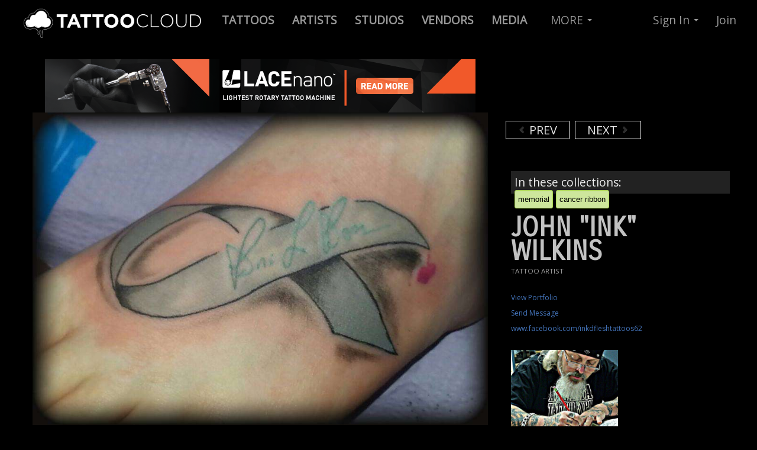

--- FILE ---
content_type: text/html; charset=utf-8
request_url: https://www.google.com/recaptcha/api2/anchor?ar=1&k=6LfJ4JgUAAAAAGPvY5JAMW2eyI3x8ihNG-caA2fk&co=aHR0cHM6Ly90YXR0b29jbG91ZC5jb206NDQz&hl=en&v=N67nZn4AqZkNcbeMu4prBgzg&size=normal&anchor-ms=20000&execute-ms=30000&cb=z3gh249wj5b6
body_size: 49580
content:
<!DOCTYPE HTML><html dir="ltr" lang="en"><head><meta http-equiv="Content-Type" content="text/html; charset=UTF-8">
<meta http-equiv="X-UA-Compatible" content="IE=edge">
<title>reCAPTCHA</title>
<style type="text/css">
/* cyrillic-ext */
@font-face {
  font-family: 'Roboto';
  font-style: normal;
  font-weight: 400;
  font-stretch: 100%;
  src: url(//fonts.gstatic.com/s/roboto/v48/KFO7CnqEu92Fr1ME7kSn66aGLdTylUAMa3GUBHMdazTgWw.woff2) format('woff2');
  unicode-range: U+0460-052F, U+1C80-1C8A, U+20B4, U+2DE0-2DFF, U+A640-A69F, U+FE2E-FE2F;
}
/* cyrillic */
@font-face {
  font-family: 'Roboto';
  font-style: normal;
  font-weight: 400;
  font-stretch: 100%;
  src: url(//fonts.gstatic.com/s/roboto/v48/KFO7CnqEu92Fr1ME7kSn66aGLdTylUAMa3iUBHMdazTgWw.woff2) format('woff2');
  unicode-range: U+0301, U+0400-045F, U+0490-0491, U+04B0-04B1, U+2116;
}
/* greek-ext */
@font-face {
  font-family: 'Roboto';
  font-style: normal;
  font-weight: 400;
  font-stretch: 100%;
  src: url(//fonts.gstatic.com/s/roboto/v48/KFO7CnqEu92Fr1ME7kSn66aGLdTylUAMa3CUBHMdazTgWw.woff2) format('woff2');
  unicode-range: U+1F00-1FFF;
}
/* greek */
@font-face {
  font-family: 'Roboto';
  font-style: normal;
  font-weight: 400;
  font-stretch: 100%;
  src: url(//fonts.gstatic.com/s/roboto/v48/KFO7CnqEu92Fr1ME7kSn66aGLdTylUAMa3-UBHMdazTgWw.woff2) format('woff2');
  unicode-range: U+0370-0377, U+037A-037F, U+0384-038A, U+038C, U+038E-03A1, U+03A3-03FF;
}
/* math */
@font-face {
  font-family: 'Roboto';
  font-style: normal;
  font-weight: 400;
  font-stretch: 100%;
  src: url(//fonts.gstatic.com/s/roboto/v48/KFO7CnqEu92Fr1ME7kSn66aGLdTylUAMawCUBHMdazTgWw.woff2) format('woff2');
  unicode-range: U+0302-0303, U+0305, U+0307-0308, U+0310, U+0312, U+0315, U+031A, U+0326-0327, U+032C, U+032F-0330, U+0332-0333, U+0338, U+033A, U+0346, U+034D, U+0391-03A1, U+03A3-03A9, U+03B1-03C9, U+03D1, U+03D5-03D6, U+03F0-03F1, U+03F4-03F5, U+2016-2017, U+2034-2038, U+203C, U+2040, U+2043, U+2047, U+2050, U+2057, U+205F, U+2070-2071, U+2074-208E, U+2090-209C, U+20D0-20DC, U+20E1, U+20E5-20EF, U+2100-2112, U+2114-2115, U+2117-2121, U+2123-214F, U+2190, U+2192, U+2194-21AE, U+21B0-21E5, U+21F1-21F2, U+21F4-2211, U+2213-2214, U+2216-22FF, U+2308-230B, U+2310, U+2319, U+231C-2321, U+2336-237A, U+237C, U+2395, U+239B-23B7, U+23D0, U+23DC-23E1, U+2474-2475, U+25AF, U+25B3, U+25B7, U+25BD, U+25C1, U+25CA, U+25CC, U+25FB, U+266D-266F, U+27C0-27FF, U+2900-2AFF, U+2B0E-2B11, U+2B30-2B4C, U+2BFE, U+3030, U+FF5B, U+FF5D, U+1D400-1D7FF, U+1EE00-1EEFF;
}
/* symbols */
@font-face {
  font-family: 'Roboto';
  font-style: normal;
  font-weight: 400;
  font-stretch: 100%;
  src: url(//fonts.gstatic.com/s/roboto/v48/KFO7CnqEu92Fr1ME7kSn66aGLdTylUAMaxKUBHMdazTgWw.woff2) format('woff2');
  unicode-range: U+0001-000C, U+000E-001F, U+007F-009F, U+20DD-20E0, U+20E2-20E4, U+2150-218F, U+2190, U+2192, U+2194-2199, U+21AF, U+21E6-21F0, U+21F3, U+2218-2219, U+2299, U+22C4-22C6, U+2300-243F, U+2440-244A, U+2460-24FF, U+25A0-27BF, U+2800-28FF, U+2921-2922, U+2981, U+29BF, U+29EB, U+2B00-2BFF, U+4DC0-4DFF, U+FFF9-FFFB, U+10140-1018E, U+10190-1019C, U+101A0, U+101D0-101FD, U+102E0-102FB, U+10E60-10E7E, U+1D2C0-1D2D3, U+1D2E0-1D37F, U+1F000-1F0FF, U+1F100-1F1AD, U+1F1E6-1F1FF, U+1F30D-1F30F, U+1F315, U+1F31C, U+1F31E, U+1F320-1F32C, U+1F336, U+1F378, U+1F37D, U+1F382, U+1F393-1F39F, U+1F3A7-1F3A8, U+1F3AC-1F3AF, U+1F3C2, U+1F3C4-1F3C6, U+1F3CA-1F3CE, U+1F3D4-1F3E0, U+1F3ED, U+1F3F1-1F3F3, U+1F3F5-1F3F7, U+1F408, U+1F415, U+1F41F, U+1F426, U+1F43F, U+1F441-1F442, U+1F444, U+1F446-1F449, U+1F44C-1F44E, U+1F453, U+1F46A, U+1F47D, U+1F4A3, U+1F4B0, U+1F4B3, U+1F4B9, U+1F4BB, U+1F4BF, U+1F4C8-1F4CB, U+1F4D6, U+1F4DA, U+1F4DF, U+1F4E3-1F4E6, U+1F4EA-1F4ED, U+1F4F7, U+1F4F9-1F4FB, U+1F4FD-1F4FE, U+1F503, U+1F507-1F50B, U+1F50D, U+1F512-1F513, U+1F53E-1F54A, U+1F54F-1F5FA, U+1F610, U+1F650-1F67F, U+1F687, U+1F68D, U+1F691, U+1F694, U+1F698, U+1F6AD, U+1F6B2, U+1F6B9-1F6BA, U+1F6BC, U+1F6C6-1F6CF, U+1F6D3-1F6D7, U+1F6E0-1F6EA, U+1F6F0-1F6F3, U+1F6F7-1F6FC, U+1F700-1F7FF, U+1F800-1F80B, U+1F810-1F847, U+1F850-1F859, U+1F860-1F887, U+1F890-1F8AD, U+1F8B0-1F8BB, U+1F8C0-1F8C1, U+1F900-1F90B, U+1F93B, U+1F946, U+1F984, U+1F996, U+1F9E9, U+1FA00-1FA6F, U+1FA70-1FA7C, U+1FA80-1FA89, U+1FA8F-1FAC6, U+1FACE-1FADC, U+1FADF-1FAE9, U+1FAF0-1FAF8, U+1FB00-1FBFF;
}
/* vietnamese */
@font-face {
  font-family: 'Roboto';
  font-style: normal;
  font-weight: 400;
  font-stretch: 100%;
  src: url(//fonts.gstatic.com/s/roboto/v48/KFO7CnqEu92Fr1ME7kSn66aGLdTylUAMa3OUBHMdazTgWw.woff2) format('woff2');
  unicode-range: U+0102-0103, U+0110-0111, U+0128-0129, U+0168-0169, U+01A0-01A1, U+01AF-01B0, U+0300-0301, U+0303-0304, U+0308-0309, U+0323, U+0329, U+1EA0-1EF9, U+20AB;
}
/* latin-ext */
@font-face {
  font-family: 'Roboto';
  font-style: normal;
  font-weight: 400;
  font-stretch: 100%;
  src: url(//fonts.gstatic.com/s/roboto/v48/KFO7CnqEu92Fr1ME7kSn66aGLdTylUAMa3KUBHMdazTgWw.woff2) format('woff2');
  unicode-range: U+0100-02BA, U+02BD-02C5, U+02C7-02CC, U+02CE-02D7, U+02DD-02FF, U+0304, U+0308, U+0329, U+1D00-1DBF, U+1E00-1E9F, U+1EF2-1EFF, U+2020, U+20A0-20AB, U+20AD-20C0, U+2113, U+2C60-2C7F, U+A720-A7FF;
}
/* latin */
@font-face {
  font-family: 'Roboto';
  font-style: normal;
  font-weight: 400;
  font-stretch: 100%;
  src: url(//fonts.gstatic.com/s/roboto/v48/KFO7CnqEu92Fr1ME7kSn66aGLdTylUAMa3yUBHMdazQ.woff2) format('woff2');
  unicode-range: U+0000-00FF, U+0131, U+0152-0153, U+02BB-02BC, U+02C6, U+02DA, U+02DC, U+0304, U+0308, U+0329, U+2000-206F, U+20AC, U+2122, U+2191, U+2193, U+2212, U+2215, U+FEFF, U+FFFD;
}
/* cyrillic-ext */
@font-face {
  font-family: 'Roboto';
  font-style: normal;
  font-weight: 500;
  font-stretch: 100%;
  src: url(//fonts.gstatic.com/s/roboto/v48/KFO7CnqEu92Fr1ME7kSn66aGLdTylUAMa3GUBHMdazTgWw.woff2) format('woff2');
  unicode-range: U+0460-052F, U+1C80-1C8A, U+20B4, U+2DE0-2DFF, U+A640-A69F, U+FE2E-FE2F;
}
/* cyrillic */
@font-face {
  font-family: 'Roboto';
  font-style: normal;
  font-weight: 500;
  font-stretch: 100%;
  src: url(//fonts.gstatic.com/s/roboto/v48/KFO7CnqEu92Fr1ME7kSn66aGLdTylUAMa3iUBHMdazTgWw.woff2) format('woff2');
  unicode-range: U+0301, U+0400-045F, U+0490-0491, U+04B0-04B1, U+2116;
}
/* greek-ext */
@font-face {
  font-family: 'Roboto';
  font-style: normal;
  font-weight: 500;
  font-stretch: 100%;
  src: url(//fonts.gstatic.com/s/roboto/v48/KFO7CnqEu92Fr1ME7kSn66aGLdTylUAMa3CUBHMdazTgWw.woff2) format('woff2');
  unicode-range: U+1F00-1FFF;
}
/* greek */
@font-face {
  font-family: 'Roboto';
  font-style: normal;
  font-weight: 500;
  font-stretch: 100%;
  src: url(//fonts.gstatic.com/s/roboto/v48/KFO7CnqEu92Fr1ME7kSn66aGLdTylUAMa3-UBHMdazTgWw.woff2) format('woff2');
  unicode-range: U+0370-0377, U+037A-037F, U+0384-038A, U+038C, U+038E-03A1, U+03A3-03FF;
}
/* math */
@font-face {
  font-family: 'Roboto';
  font-style: normal;
  font-weight: 500;
  font-stretch: 100%;
  src: url(//fonts.gstatic.com/s/roboto/v48/KFO7CnqEu92Fr1ME7kSn66aGLdTylUAMawCUBHMdazTgWw.woff2) format('woff2');
  unicode-range: U+0302-0303, U+0305, U+0307-0308, U+0310, U+0312, U+0315, U+031A, U+0326-0327, U+032C, U+032F-0330, U+0332-0333, U+0338, U+033A, U+0346, U+034D, U+0391-03A1, U+03A3-03A9, U+03B1-03C9, U+03D1, U+03D5-03D6, U+03F0-03F1, U+03F4-03F5, U+2016-2017, U+2034-2038, U+203C, U+2040, U+2043, U+2047, U+2050, U+2057, U+205F, U+2070-2071, U+2074-208E, U+2090-209C, U+20D0-20DC, U+20E1, U+20E5-20EF, U+2100-2112, U+2114-2115, U+2117-2121, U+2123-214F, U+2190, U+2192, U+2194-21AE, U+21B0-21E5, U+21F1-21F2, U+21F4-2211, U+2213-2214, U+2216-22FF, U+2308-230B, U+2310, U+2319, U+231C-2321, U+2336-237A, U+237C, U+2395, U+239B-23B7, U+23D0, U+23DC-23E1, U+2474-2475, U+25AF, U+25B3, U+25B7, U+25BD, U+25C1, U+25CA, U+25CC, U+25FB, U+266D-266F, U+27C0-27FF, U+2900-2AFF, U+2B0E-2B11, U+2B30-2B4C, U+2BFE, U+3030, U+FF5B, U+FF5D, U+1D400-1D7FF, U+1EE00-1EEFF;
}
/* symbols */
@font-face {
  font-family: 'Roboto';
  font-style: normal;
  font-weight: 500;
  font-stretch: 100%;
  src: url(//fonts.gstatic.com/s/roboto/v48/KFO7CnqEu92Fr1ME7kSn66aGLdTylUAMaxKUBHMdazTgWw.woff2) format('woff2');
  unicode-range: U+0001-000C, U+000E-001F, U+007F-009F, U+20DD-20E0, U+20E2-20E4, U+2150-218F, U+2190, U+2192, U+2194-2199, U+21AF, U+21E6-21F0, U+21F3, U+2218-2219, U+2299, U+22C4-22C6, U+2300-243F, U+2440-244A, U+2460-24FF, U+25A0-27BF, U+2800-28FF, U+2921-2922, U+2981, U+29BF, U+29EB, U+2B00-2BFF, U+4DC0-4DFF, U+FFF9-FFFB, U+10140-1018E, U+10190-1019C, U+101A0, U+101D0-101FD, U+102E0-102FB, U+10E60-10E7E, U+1D2C0-1D2D3, U+1D2E0-1D37F, U+1F000-1F0FF, U+1F100-1F1AD, U+1F1E6-1F1FF, U+1F30D-1F30F, U+1F315, U+1F31C, U+1F31E, U+1F320-1F32C, U+1F336, U+1F378, U+1F37D, U+1F382, U+1F393-1F39F, U+1F3A7-1F3A8, U+1F3AC-1F3AF, U+1F3C2, U+1F3C4-1F3C6, U+1F3CA-1F3CE, U+1F3D4-1F3E0, U+1F3ED, U+1F3F1-1F3F3, U+1F3F5-1F3F7, U+1F408, U+1F415, U+1F41F, U+1F426, U+1F43F, U+1F441-1F442, U+1F444, U+1F446-1F449, U+1F44C-1F44E, U+1F453, U+1F46A, U+1F47D, U+1F4A3, U+1F4B0, U+1F4B3, U+1F4B9, U+1F4BB, U+1F4BF, U+1F4C8-1F4CB, U+1F4D6, U+1F4DA, U+1F4DF, U+1F4E3-1F4E6, U+1F4EA-1F4ED, U+1F4F7, U+1F4F9-1F4FB, U+1F4FD-1F4FE, U+1F503, U+1F507-1F50B, U+1F50D, U+1F512-1F513, U+1F53E-1F54A, U+1F54F-1F5FA, U+1F610, U+1F650-1F67F, U+1F687, U+1F68D, U+1F691, U+1F694, U+1F698, U+1F6AD, U+1F6B2, U+1F6B9-1F6BA, U+1F6BC, U+1F6C6-1F6CF, U+1F6D3-1F6D7, U+1F6E0-1F6EA, U+1F6F0-1F6F3, U+1F6F7-1F6FC, U+1F700-1F7FF, U+1F800-1F80B, U+1F810-1F847, U+1F850-1F859, U+1F860-1F887, U+1F890-1F8AD, U+1F8B0-1F8BB, U+1F8C0-1F8C1, U+1F900-1F90B, U+1F93B, U+1F946, U+1F984, U+1F996, U+1F9E9, U+1FA00-1FA6F, U+1FA70-1FA7C, U+1FA80-1FA89, U+1FA8F-1FAC6, U+1FACE-1FADC, U+1FADF-1FAE9, U+1FAF0-1FAF8, U+1FB00-1FBFF;
}
/* vietnamese */
@font-face {
  font-family: 'Roboto';
  font-style: normal;
  font-weight: 500;
  font-stretch: 100%;
  src: url(//fonts.gstatic.com/s/roboto/v48/KFO7CnqEu92Fr1ME7kSn66aGLdTylUAMa3OUBHMdazTgWw.woff2) format('woff2');
  unicode-range: U+0102-0103, U+0110-0111, U+0128-0129, U+0168-0169, U+01A0-01A1, U+01AF-01B0, U+0300-0301, U+0303-0304, U+0308-0309, U+0323, U+0329, U+1EA0-1EF9, U+20AB;
}
/* latin-ext */
@font-face {
  font-family: 'Roboto';
  font-style: normal;
  font-weight: 500;
  font-stretch: 100%;
  src: url(//fonts.gstatic.com/s/roboto/v48/KFO7CnqEu92Fr1ME7kSn66aGLdTylUAMa3KUBHMdazTgWw.woff2) format('woff2');
  unicode-range: U+0100-02BA, U+02BD-02C5, U+02C7-02CC, U+02CE-02D7, U+02DD-02FF, U+0304, U+0308, U+0329, U+1D00-1DBF, U+1E00-1E9F, U+1EF2-1EFF, U+2020, U+20A0-20AB, U+20AD-20C0, U+2113, U+2C60-2C7F, U+A720-A7FF;
}
/* latin */
@font-face {
  font-family: 'Roboto';
  font-style: normal;
  font-weight: 500;
  font-stretch: 100%;
  src: url(//fonts.gstatic.com/s/roboto/v48/KFO7CnqEu92Fr1ME7kSn66aGLdTylUAMa3yUBHMdazQ.woff2) format('woff2');
  unicode-range: U+0000-00FF, U+0131, U+0152-0153, U+02BB-02BC, U+02C6, U+02DA, U+02DC, U+0304, U+0308, U+0329, U+2000-206F, U+20AC, U+2122, U+2191, U+2193, U+2212, U+2215, U+FEFF, U+FFFD;
}
/* cyrillic-ext */
@font-face {
  font-family: 'Roboto';
  font-style: normal;
  font-weight: 900;
  font-stretch: 100%;
  src: url(//fonts.gstatic.com/s/roboto/v48/KFO7CnqEu92Fr1ME7kSn66aGLdTylUAMa3GUBHMdazTgWw.woff2) format('woff2');
  unicode-range: U+0460-052F, U+1C80-1C8A, U+20B4, U+2DE0-2DFF, U+A640-A69F, U+FE2E-FE2F;
}
/* cyrillic */
@font-face {
  font-family: 'Roboto';
  font-style: normal;
  font-weight: 900;
  font-stretch: 100%;
  src: url(//fonts.gstatic.com/s/roboto/v48/KFO7CnqEu92Fr1ME7kSn66aGLdTylUAMa3iUBHMdazTgWw.woff2) format('woff2');
  unicode-range: U+0301, U+0400-045F, U+0490-0491, U+04B0-04B1, U+2116;
}
/* greek-ext */
@font-face {
  font-family: 'Roboto';
  font-style: normal;
  font-weight: 900;
  font-stretch: 100%;
  src: url(//fonts.gstatic.com/s/roboto/v48/KFO7CnqEu92Fr1ME7kSn66aGLdTylUAMa3CUBHMdazTgWw.woff2) format('woff2');
  unicode-range: U+1F00-1FFF;
}
/* greek */
@font-face {
  font-family: 'Roboto';
  font-style: normal;
  font-weight: 900;
  font-stretch: 100%;
  src: url(//fonts.gstatic.com/s/roboto/v48/KFO7CnqEu92Fr1ME7kSn66aGLdTylUAMa3-UBHMdazTgWw.woff2) format('woff2');
  unicode-range: U+0370-0377, U+037A-037F, U+0384-038A, U+038C, U+038E-03A1, U+03A3-03FF;
}
/* math */
@font-face {
  font-family: 'Roboto';
  font-style: normal;
  font-weight: 900;
  font-stretch: 100%;
  src: url(//fonts.gstatic.com/s/roboto/v48/KFO7CnqEu92Fr1ME7kSn66aGLdTylUAMawCUBHMdazTgWw.woff2) format('woff2');
  unicode-range: U+0302-0303, U+0305, U+0307-0308, U+0310, U+0312, U+0315, U+031A, U+0326-0327, U+032C, U+032F-0330, U+0332-0333, U+0338, U+033A, U+0346, U+034D, U+0391-03A1, U+03A3-03A9, U+03B1-03C9, U+03D1, U+03D5-03D6, U+03F0-03F1, U+03F4-03F5, U+2016-2017, U+2034-2038, U+203C, U+2040, U+2043, U+2047, U+2050, U+2057, U+205F, U+2070-2071, U+2074-208E, U+2090-209C, U+20D0-20DC, U+20E1, U+20E5-20EF, U+2100-2112, U+2114-2115, U+2117-2121, U+2123-214F, U+2190, U+2192, U+2194-21AE, U+21B0-21E5, U+21F1-21F2, U+21F4-2211, U+2213-2214, U+2216-22FF, U+2308-230B, U+2310, U+2319, U+231C-2321, U+2336-237A, U+237C, U+2395, U+239B-23B7, U+23D0, U+23DC-23E1, U+2474-2475, U+25AF, U+25B3, U+25B7, U+25BD, U+25C1, U+25CA, U+25CC, U+25FB, U+266D-266F, U+27C0-27FF, U+2900-2AFF, U+2B0E-2B11, U+2B30-2B4C, U+2BFE, U+3030, U+FF5B, U+FF5D, U+1D400-1D7FF, U+1EE00-1EEFF;
}
/* symbols */
@font-face {
  font-family: 'Roboto';
  font-style: normal;
  font-weight: 900;
  font-stretch: 100%;
  src: url(//fonts.gstatic.com/s/roboto/v48/KFO7CnqEu92Fr1ME7kSn66aGLdTylUAMaxKUBHMdazTgWw.woff2) format('woff2');
  unicode-range: U+0001-000C, U+000E-001F, U+007F-009F, U+20DD-20E0, U+20E2-20E4, U+2150-218F, U+2190, U+2192, U+2194-2199, U+21AF, U+21E6-21F0, U+21F3, U+2218-2219, U+2299, U+22C4-22C6, U+2300-243F, U+2440-244A, U+2460-24FF, U+25A0-27BF, U+2800-28FF, U+2921-2922, U+2981, U+29BF, U+29EB, U+2B00-2BFF, U+4DC0-4DFF, U+FFF9-FFFB, U+10140-1018E, U+10190-1019C, U+101A0, U+101D0-101FD, U+102E0-102FB, U+10E60-10E7E, U+1D2C0-1D2D3, U+1D2E0-1D37F, U+1F000-1F0FF, U+1F100-1F1AD, U+1F1E6-1F1FF, U+1F30D-1F30F, U+1F315, U+1F31C, U+1F31E, U+1F320-1F32C, U+1F336, U+1F378, U+1F37D, U+1F382, U+1F393-1F39F, U+1F3A7-1F3A8, U+1F3AC-1F3AF, U+1F3C2, U+1F3C4-1F3C6, U+1F3CA-1F3CE, U+1F3D4-1F3E0, U+1F3ED, U+1F3F1-1F3F3, U+1F3F5-1F3F7, U+1F408, U+1F415, U+1F41F, U+1F426, U+1F43F, U+1F441-1F442, U+1F444, U+1F446-1F449, U+1F44C-1F44E, U+1F453, U+1F46A, U+1F47D, U+1F4A3, U+1F4B0, U+1F4B3, U+1F4B9, U+1F4BB, U+1F4BF, U+1F4C8-1F4CB, U+1F4D6, U+1F4DA, U+1F4DF, U+1F4E3-1F4E6, U+1F4EA-1F4ED, U+1F4F7, U+1F4F9-1F4FB, U+1F4FD-1F4FE, U+1F503, U+1F507-1F50B, U+1F50D, U+1F512-1F513, U+1F53E-1F54A, U+1F54F-1F5FA, U+1F610, U+1F650-1F67F, U+1F687, U+1F68D, U+1F691, U+1F694, U+1F698, U+1F6AD, U+1F6B2, U+1F6B9-1F6BA, U+1F6BC, U+1F6C6-1F6CF, U+1F6D3-1F6D7, U+1F6E0-1F6EA, U+1F6F0-1F6F3, U+1F6F7-1F6FC, U+1F700-1F7FF, U+1F800-1F80B, U+1F810-1F847, U+1F850-1F859, U+1F860-1F887, U+1F890-1F8AD, U+1F8B0-1F8BB, U+1F8C0-1F8C1, U+1F900-1F90B, U+1F93B, U+1F946, U+1F984, U+1F996, U+1F9E9, U+1FA00-1FA6F, U+1FA70-1FA7C, U+1FA80-1FA89, U+1FA8F-1FAC6, U+1FACE-1FADC, U+1FADF-1FAE9, U+1FAF0-1FAF8, U+1FB00-1FBFF;
}
/* vietnamese */
@font-face {
  font-family: 'Roboto';
  font-style: normal;
  font-weight: 900;
  font-stretch: 100%;
  src: url(//fonts.gstatic.com/s/roboto/v48/KFO7CnqEu92Fr1ME7kSn66aGLdTylUAMa3OUBHMdazTgWw.woff2) format('woff2');
  unicode-range: U+0102-0103, U+0110-0111, U+0128-0129, U+0168-0169, U+01A0-01A1, U+01AF-01B0, U+0300-0301, U+0303-0304, U+0308-0309, U+0323, U+0329, U+1EA0-1EF9, U+20AB;
}
/* latin-ext */
@font-face {
  font-family: 'Roboto';
  font-style: normal;
  font-weight: 900;
  font-stretch: 100%;
  src: url(//fonts.gstatic.com/s/roboto/v48/KFO7CnqEu92Fr1ME7kSn66aGLdTylUAMa3KUBHMdazTgWw.woff2) format('woff2');
  unicode-range: U+0100-02BA, U+02BD-02C5, U+02C7-02CC, U+02CE-02D7, U+02DD-02FF, U+0304, U+0308, U+0329, U+1D00-1DBF, U+1E00-1E9F, U+1EF2-1EFF, U+2020, U+20A0-20AB, U+20AD-20C0, U+2113, U+2C60-2C7F, U+A720-A7FF;
}
/* latin */
@font-face {
  font-family: 'Roboto';
  font-style: normal;
  font-weight: 900;
  font-stretch: 100%;
  src: url(//fonts.gstatic.com/s/roboto/v48/KFO7CnqEu92Fr1ME7kSn66aGLdTylUAMa3yUBHMdazQ.woff2) format('woff2');
  unicode-range: U+0000-00FF, U+0131, U+0152-0153, U+02BB-02BC, U+02C6, U+02DA, U+02DC, U+0304, U+0308, U+0329, U+2000-206F, U+20AC, U+2122, U+2191, U+2193, U+2212, U+2215, U+FEFF, U+FFFD;
}

</style>
<link rel="stylesheet" type="text/css" href="https://www.gstatic.com/recaptcha/releases/N67nZn4AqZkNcbeMu4prBgzg/styles__ltr.css">
<script nonce="dyK-xxbqwDXCSn1COgjoeg" type="text/javascript">window['__recaptcha_api'] = 'https://www.google.com/recaptcha/api2/';</script>
<script type="text/javascript" src="https://www.gstatic.com/recaptcha/releases/N67nZn4AqZkNcbeMu4prBgzg/recaptcha__en.js" nonce="dyK-xxbqwDXCSn1COgjoeg">
      
    </script></head>
<body><div id="rc-anchor-alert" class="rc-anchor-alert"></div>
<input type="hidden" id="recaptcha-token" value="[base64]">
<script type="text/javascript" nonce="dyK-xxbqwDXCSn1COgjoeg">
      recaptcha.anchor.Main.init("[\x22ainput\x22,[\x22bgdata\x22,\x22\x22,\[base64]/[base64]/[base64]/ZyhXLGgpOnEoW04sMjEsbF0sVywwKSxoKSxmYWxzZSxmYWxzZSl9Y2F0Y2goayl7RygzNTgsVyk/[base64]/[base64]/[base64]/[base64]/[base64]/[base64]/[base64]/bmV3IEJbT10oRFswXSk6dz09Mj9uZXcgQltPXShEWzBdLERbMV0pOnc9PTM/bmV3IEJbT10oRFswXSxEWzFdLERbMl0pOnc9PTQ/[base64]/[base64]/[base64]/[base64]/[base64]\\u003d\x22,\[base64]\\u003d\x22,\x22wrITw5FBw6PDkn/[base64]/DgsKjw7PDthLCrcKCw5rCmmDDqsKewroVTVdUAk4mwp3Dn8O3awHDkBETXMO8w69qw4cQw6dRP3nCh8OZFXTCrMKBO8Otw7bDvQ5iw7/CrEdfwqZhwqDDgRfDjsOowqFEGcK1wqvDrcOZw7nCtsKhwopQPQXDsCh8a8O+wovCqcK4w6PDgsKUw6jCh8KrPcOaSG3CosOkwqwjG0Z8H8O1IH/CksKOwpLCi8O5ccKjwrvDtlXDkMKGwpzDpFd2w6PChsK7MsO2NsOWVERwCMKnVy1vJgPCr3V9w6JKPwl0McOIw4/DpknDu1TDrcOjGMOGW8OswqfCtMKOwp3CkCcqw6JKw70YTGccwoLDp8KrN0MzSsOdwoxzQcKnwq3CvzDDlsKTL8KTeMKEUMKLWcKQw4xXwrJ2w7UPw64LwpsLeTTDgxfCg0BVw7Atw6ksPC/CqsKRwoLCrsObL3TDqTzDj8KlwrjCkDhVw7rDuMK6K8KdecOOwqzDpWFmwpfCqCvDjMOSwpTCsMK0FMKyHxc1w5DCvGtIwogkwpVWO0lsbHPDqcO7wrRBagxLw6/CnB/DijDDqDwmPkN+LQAEwqR0w4fCksO4wp3Cn8KFZcOlw5cXwo0fwrE9wq3DksOJwpjDlsKhPsKuMDs1alRKX8ORw5dfw7MQwo06wrDCvSw+bH9Ed8KLPsKBSlzCj8OIYG5Lwo/CocOHwojCnHHDlUnCrsOxwpvCssKbw5M/wpzDq8OOw5rCuBV2OMKqwoLDrcKvw5c6eMO5w7jCocOAwoAoDsO9EgDCqU8ywpHCqcOBLHnDpT1Ww6pLZCp5TXjChMOiUjMDw65SwoMoTC5Nanoew5jDoMKnwq9vwoYvPHUPRcKIPBh6GcKzwpPCqsKnWMO4TsO0w4rCtMKVJsObEsKTw6cLwroAwqrCmMKnw5o/wo5qw5XDscKDI8KhfcKBVxbDoMKNw6ANIEXCosOyDm3DrwLDgXLCqVI1bz/CijDDnWduDlZ5ecOCdMOLw7V2J2XCgwVcB8KxWiZUwocZw7bDusKsLMKgwrzCn8KBw6Nyw61+JcKSEnHDrcOMasOpw4TDjzPCscOlwrM2PsOvGhLCnMOxLl1UDcOiw6vCvRzDjcO5MF4swqjDtHbCu8OmwpjDu8O7QDLDl8Kjwo/CiGvCtHo4w7rDv8KXwp4iw50owpjCvsKtwoLDiUfDlMKrwofDj3xcwqZ5w7EUw4fDqsKPTMKlw48kL8O4T8K6djvCnMKcwpANw6fChQzCvCoyUhLCjhUrwqPClzgTUgTCoAbCuMOLa8K/wrUsSTTDocKFDHUpw4rCqcOcw4vCusKrVcOGwrNEGmHCscO/QHMMw4TCnWfCssOnwqzDm1rDokfCpsKFVmd9M8K4w4I5VmzDpcKOw6kKMkXCmsOpRcKPBi8cM8KIWCAnJMKIQ8K9EwA2VsKWw4/DnMK5TMKjQzYpw4DDmBJSw5LCoi3DnsKiw4YSLW7Ci8KjbcKqOMOvQsKwKyRVw6M3w43CjHvDgsO7E0DCnMKYwrjDrsKYE8KMJ2IYMMK8w5bDthwNE0UWwrbCvMOdJMO8BG1NMcOawr7DsMKhw717w7bDiMK/Jx3DrkJzVyZ5dMOiw4NbwrnDigXDh8KJD8OxUMONSkg7w5drXApQckdewqYtw5LDvsKEf8KKwpjCkkvCp8O0EsO8w61Hw5EBw4YCY0FvPUHDrQooc8KcwodkXmPDocOFRG1+w6txY8OAOcOraXJgw4tlAMO0w4bCtMK3WzbCj8OhJHwnw793fX1EAMKWwr/[base64]/CqAQ1bMOkw6Btw7PChEnDpDbClBArKUTDn0XDqGI4w5ABaHbCjcO2w63DkMOswqQ9LMOGdsK3KcOfAMK1wpc/woMoJcOOwpkOwoXDmydNO8OAX8OVR8KqDD/Cj8KzLj/CusKowoTCnADCqmgMB8OvwpPCuXgSaCFuwqfCqMOUwrEnw4UFw63CniNrw6jDjMO2wrEfFGrDjsK1LVcsAH7DvcKGw7gJwrBuTMORCFbCoHRlVcOhw5DCjHprIx5Ww4rDi0pIw5UswpvCulHDm0dGHMKAU2vCqsKAwp8KTS/DkDjCqR1qwrHDkcKFX8Oxw6xBw6LCvMKMEVw+OcOmw4zCjMKLRMO5SxTDu2U1S8KAw6nCrRBqw5gXwpMBc0zDi8O1eh3Djk9UT8O/w7oGdmrCvX/DlsKZw7LDrCvCnMKHw6hswprDpiZhInI/[base64]/Co8OZwp0Zw5PDhMOhw77Cq8KfGsKcclZoYMOvwownbl7CnsK6wrvCn0nDnsOUw6bCsMKFaGZqSSjCpjTChsKLPTbDqD/ClFXCrcOPwqkBw5lXwrrDjsKOwrPDncKBbEDCq8Ksw5NXXxsJwqp7CcOBNsOWIMKkwrYNwoHDmcO/wqFYUcK1w7rDv2d9wr3DtcO+YsKYwrszeMO1aMOMD8OsZ8Oaw4DDuFjDr8KjNMOFRhrCqSTDg1Yxwo9/w4PDs1DCrXPCscKJQMOyYTXDgMO5J8Kka8OSMgnCrsOawpDDh3NpKcOUFsKaw6DDkGPDm8OkwrDCt8KVXsKHw6jCosOtwqvDlDwSAsKJbcO6Dio7bsOBegDDvT/DicKEW8OTasKFwqnCg8K5J3fCp8KvwpvDiAxcw4zDrn09csKDSgJ4w47DuDHDr8Oxw7DCisK4wrU9IMOKw6DCuMKgNMK7wqkowqrCm8KfwozCpcO0GzUUw6NMdn/CvW3Cjk7DkWPDvH/DpsOWZQ0OwqfCs3HDmEUhQiXCqsOOK8ONwqDCrsK5EMOLw5nCucOow5pjKkoeYFQxVjstwoTCj8OgwrHCqnMjWhMRw5TCviRNW8O4Clxqa8OSH38JdwXCgcOZwowBbXfDqm7DnH7CvMOWAcOsw74wYcOGw63DmkTCqRzCpQ/DisK+LxwSwrNkwoLCuX3ChT8nwoZEKjJ+WcK2MMK3w5DCqcK0IEPDtsK8IMKAwp4LFsKRw5A6wqTDiz8JGMKCYCAdUcOQwoo4w5XCqgXDjEsxCyfDicKXw4cUwqPCpVTCkcKKw6RTw6ZPFCzCqiRYwonCrcKeLcKiw7hMw7B6UsOCUX0Ew4rCvQDDncO/[base64]/[base64]/w5bCuWIhwoYoecO7w4I8w5kfAMKlXcOkwrtyOSkqIsOew5VnXMKDw4TCiMO3IMKfI8OiwrPCtkIqHkgiwpp3XnbDoDnDsEN6wpDDo2BEY8KNwoXDicKqwoR1w7nDmlRwT8OSSsKjwokXw4HDmsOfw7jCpsK/w6DCssOtYkDCvDlQZMK3GwF6SsOcEMKgwrvDosODVQvCkFLCjAXChD1NwpJvw7MMO8OEwpjDoHxNEFZqw4kkJ3xYw4vDnRxhw7A8woBswp11H8OzPnwrwpPCs0fChMONwq/CqsOEwq9IES/CtmsUw4PCkcO7wpkDwq4gwq7CoW3DlxfDmsKkZsKiwrMzext3YMOWZcKUZhBCVkZyYcOhP8OnasOzw5UGLAs0wq3DssOjTcO4I8OgwozCnsKlw4HCtGfDp2opWMORcsKDJMOTJsOdDcKFw6w0wp5vwpPDkMOEOy1BZsO5w4rDoG/DpFxdY8KxATkcCVXCnT8aGRnCjiDDrMKRw5jCh0NRwqbCpUUoTV9+CcOhwowvw5Zsw5pbKUfCpFYlwr1KaU/CjBTDjFvDiMO6w4XCgQ5OHcKgwqDDrsONH3wQVww0wqNhQsOEwqLDnFZkw5UgHRgUw7UNw5/CgicJbTZSw7VTfMOtD8KdwoTDgsOLw6Z7w7jCnjPDt8OmwrYjL8KtwqBNw6pQHnx0w6ZZTcKuMCbDm8ObNcOsRMK+DsOwGMOSE03DvcOsCMKJw6I1O0w7wrPCmG3DlAjDrcOrNR/Dm292wqFxZsOzwrxow6pOMsO0OsOpKV8CNygqw7oYw7zDsg/Dhl85w6XCvcOFdyQVZcO/w77CrQI4w6o7cMOtw5vCusK5wonDtW3ClmABV00LHcKwXsK5JMOsJ8KSwrNAwqJZw7QmUsOZw6pZesOsTkFqesOuwpIDw5bCmgI+Sjhbw451w6nCnBhIw5vDlcODTGk2AcKpOX/[base64]/Co8OGXFkyIsKRDld9A07DoHNNMcKew40NZcKUQ0jCiC0DLgjCncOrw63CncK3w6LDgzXCi8K6Nh7CgsOJw4jCtMKNw51sJ2Ixw4xpIMKnwpNPw7UaNsKACBLDhcKiw4zDqsKYwo/DtCUsw4UEEcO+w7bCpQ3Dl8OvO8OYw6pvw6d4w6dzwoJFRXrDnmYrw4UxScO6w5hYFsOofcOLHBppw7LCqwTCsEPCoXHDnG7Cq2jDnFIIaSPDhHvDiUEBbMKvwpk1wqRcwqobw5Ziw7F/RsOTCiHCg2UkEsK6w6MyZStFwrBCD8Kow5E3w7rCtMOkwr1/A8OTwoIhFMKHwqrDg8KDw6nCsBVrwpDCowsbC8KLCMKAXMK4w6VFwrMHw615REXCh8OzEDfCr8KFL092w7zDjy4qdizCisO8w70ewrgPGQh9U8OswrXDmk/Cn8OMdMKrfsKbD8ObOy3CgMOyw7/[base64]/NAFOw67DhzlvwoxFwoBTw4rDu1tswp/[base64]/RsOjI8Ofw5l0eMO4HUpuwqAkQsOhw5RWw50Dw6zCs0A5w5bDkMKmw43CmcK1A2kVJMOeLzzDtlLDugZnwr3DoMKZwqjDnmPDgcKjLV7Dn8KLwoTDqcKpZgvDl3rCt1NGw7nDhcKHCMKxccK9w79ewo/[base64]/Dg8OMwp9Qw7TCtmTDm2vCtsKpR8K8J8OTw5Afwocowo7Dl8OYOFh3bGDCg8KKw6EBw6DCsAFuw7ldb8KLwpvDgMKIHMKLwp7DjMKvw64Bw5drCmBiwo8CBg/CjlTDuMO+Fg7ChUbDsAVPJcO9wqXDsUYVwpPCvMK/IE1bw6jDoMOMU8KVLCPDu17CiVQuwqRPfh3CjMOxw5Y9WUvCrzLDg8O3cWjDo8K9LjZODMK5HiZ+wqnDtsOxbUIOw7xfTwgUw4p0L1zDh8KHwp0JZsO1wpzCpcOKLVbCjcOiw7XDvyvDvMORw7EQw70/enjCvcK1AcO6ADzCr8KKAnnCi8O9woYqaRs3w7MXFFJvT8OnwqRkwrXCs8Ocw55ueBXCukgAwqBVw6QIw6ghw4oEw5LDs8Kpw5ZXJcKDFT/CnMKWwqFxwqTDtnLDnsOHw5wkIlhxw4zDhsKtw6tKEhMOw7bCk2LCvcO9bMKmw5XCrEBNwr9gw7wEwr7CscK4w5txaVXDugPDoBrCgsKNVcKfw5hKw6LDvcKLdS7Ch1jCrm/CuXfCusOofMOgZ8KxbEjDqcKjw4vCpMOMXsKyw57DgMOfDMOOPsKtesOuw69lFcOzR8OrwrPCmsKhwpFtw7ZjwolTw4RAw7fDosK/w7rCs8OIaD0mGylsZhFtwrslwrjDhMO2w7TCnh7ClMOwbzEkwpBIc0olw4tYeUnDuBbCliE1wokgw7QRw4d2w64xwpvDvAxTWsO1w5bDkS8/[base64]/w5jDvl7CqBzDpcKYwrbCmSbCnsK9bsKmw750w6TCkHpjCgNlZsKaMA1eMsOgDcOmRTzClE7Do8OrK018w5cXw5tnwpTDvcKXSnQdaMKMw4vCv2nDiAnCusOQwoTCnxUIUDgrw6ImwozDrmjDuGzClwBhwqrCr2rDtE3ChwvCu8Okw4M4w4RBA3TCnsKQwo0dwrd/EcKww4fDgsOtwq3CshVXwoHCiMKCPsOFwpHDs8KLw7FPw7zCssKew4cswqPCk8O5w50vw5fClXcdwrLDicKAw6p8w5cAw7QZDcKzehTDs2vDnMK1wpo7woDDssO7eFjCpcKawpXCmVB6E8KMw4x/wpzDucKlbcKpQWLCgxbDs13DmV8VQcOUXgrCmsKcwqJgwocrWMKdwq/CgGnDscOgInPCsX8kNMKSW8KlEz7CrxzCjn7Doh1MVMKXwqLDjzJXHkxQVwN4WTZuw45BXzzDo3bCrsK/w4rCm2MVcl/[base64]/DuMKRwrLCvRNGSMOuwoXDhMKFwoI6HRvDqMORw65KRMKYw5bDm8OQw6PDkcO1w6vCh0nCmMKTwqZ+wrM/[base64]/[base64]/OAfCvVbDtW7DsMKHw7jDrsOkwq99w6QRVUHDvErCmmvCkB/Dn8Ogw4RVPMKywohsRcKuMsKpKsKAw5jClMKSw6p9wo91w7PDqzArw4otwpLDowplXsOPOcOHw7fDqcO/AwQIwqfDnEdseBNaGAPDs8K5dMK5ezIeXsOre8OawoHClsOQw6rDo8OpVXjChMOKRsOZw6jDh8K9VkbDqmZ2w5fDlMOUQCnCnMOZwoPDmnDCvMO7dsOrcMKsb8Kcw4nCksOkJcO6woF/[base64]/[base64]/Z0p5w4fCiVYMOwQGbU/Dny3DsCzCtWsJwqLDiB01w6LCigjCpsOGw4s4dj4+EsKGeUfDo8Kqwr49fD/Cu3c0w4nDjcKiXMKuGivDmzwZw7gZw5UQB8OLHsO+w6PCv8OwwoBBNyB/SHbDkDjCvyTDp8OGw5QlUsKLwoHDv1MpYibDjRvCmMOFw6TDuCxEw6PDg8O0Y8OYBEJ7w6LCtDpcwpBkXcKdwqHCiC/CtsKLwrxCG8KCw7TCn1nDnnPDlsODDDJXw4AIC3gbQMKCwpN3FgbCm8KRwoJjw77ChMK1Ejlewr5lw5vCpMKZYCsHU8K3YhJ8wroyw63DpXFhQ8K5wr8bfl9xOipaAnVPw7JkOMKCKsOkQ3LCq8OoJy/[base64]/CqsOBEcKxI8KrbsOYZMOpfj4jcjoBRWnCqMK/[base64]/[base64]/DribDsDlXS8O+QMOgwpRbw7DDjyfDusOHdMKQwpsKaWohw4osw68VRsOwwpxoIjAcw4PCsmgPVcKbX2bClzpKw61ndAvCnMOIScOQwqbChXQCworCmMOWalHCnlpQwqIHJsKvBsKGcSNDPsKYw6bDocO6AgpFYTAxw5TCijPDqB/DmMOOamgsP8KGQsOFwq4UccK2w7XDojnDpi7CtCnDg2wBwp92TmJzw6jDrsK+MS/DmMOuw7PCn2RYwr8dw6PCmCTCmMKINsK/[base64]/CqsKMw58Pw4IzwqrDsTjDocO/w5NNw6g+w41qwp0tDsKTThfDi8OGwqHCpcOAMsK9wqPDuWtTL8O/SX/CvFpiWsOaPcOjw6IHA2oNw5QxwoDCj8K5WVXDs8OBBsOeWcKbw4LCvSQsfMKfwqoxC13Cs2TCqW/DmMOGwrVQA0jCgMKMworDoxJjdMOzw6fDsMKkG3XDl8KLw60LNGQmwrgwwqvCmsOWDcKZwo/[base64]/K8KXeMKWf8Kbw4ZZwp3Dn8OxCsOywqFHHsO9QGnDhBtgwrjCr8O9w6cJw4TCg8KuwqQ5V8KrS8K3FcKRW8OgWi7DsyRpwqVewrjDrAVlwrvCncKYwqfDqj8NVsOmw7UzYGBww7hLw6NUJcKkLcKiw4/DsR0VbMODLiTCpQsNw7J4XnHCnsKuw5ELwrLCucKZWVYJwrEDeBtowpJTP8OawoEzfsOXwofCiV5xwofDgMOQw7EzWyt5AcOrfBlCw4JFGsKKworCvcKtw6g2wrLDhGFAwppSw4tXd0kNLsO9VRzCuB/DgcOPw4cvwoJdw71yIUd0XMOmOFzDucO6NMORI2YXbXHDkWd6wrHDllFzFsKIwppLwpBXwpM6w5FsQWpaWcOlZsOvw6pUwoRbwqnDm8KDNcOIwqpPKw8sccKAwrhdMQ0kNRgSwrrDvMO+EcKZAMOBIRLCiBPCu8OOJsKRN01Pwq/DtsOtTcOhwpQpK8KwLWjClMO9w5zCjmzCjThGw6rCocO7w5kfTFFACMKWeDfCkSLCml1BwpDDjMOzw53DugbDtx5QFQMNZMKiwrEpJMOOwr56wph2asKYwp3DjcKsw4wtwpLDggJLVEjCm8OIw4kCYMKfw4LCh8OQw67CpUkBwoRcGS0PYCk/w4www4pyw5hoZcO2L8O5w4rDm2p/ecOXw6nDncOVEn9xwp7Cm3LDshbDuwPCtcOMfQxdZsOWQsO9w5Vhw77CrF7CscOLw6rCusOqw5UGXWtHcMOTByTCk8OrJyEmw7gCwqjDqsOcwqLCgMOZwoXCvw56w67Cn8KQwpJBwo/DowV3wp/DgsKAw6ZpwrhLJ8KsG8OOw4/DiEt7RzViwpHDnMKzwpbCslPCp0jDuTDDqlbChhPDo3IjwqEregnCssKgw6zClMKmwr1MBCvCtcKww5TDv0tzdMKUw4/CnQNFw7lYI1wiwqwPClHDjlYdw7U8LH1awqXCpQcqw60eTsOtU0fCvl/CscOtwqLDncKRTsOuwp0ywq/[base64]/w79Yw6wKRy0gw4lJwoTCiMOiX8K6w4cPw4DDvMKiwqzDtkg7BMO0wo/Dv3fDpcOmw4M3wqNSwo/Cj8Ozw7rCjnJKw4Zmwr15wpzCuDrDtWJHWlEHFcKFwokJWcOuw57DuU/[base64]/w5tHXsKBw6/[base64]/Ct8K1wrzDhUzCm044I8KnCcOTOFfCsMO/Rg4obMOAfWJeHDXDrcKNwrHDtn/[base64]/QldBwq14w4zCl2PDtsOsw5s8RnxnwohSw5plw5DClA3DqsObwrsbwr8vwqPDsih2Z3LChB7DpDZFY1YVCsKsw71LSsOZwpDCq8KfLsO9wrvDlsO8EQlxHC/Do8OKw64QfkbDv0I0HyIaRcKKDCzCrcK3w7UDYDpFdBbDncKgD8KeE8KOwprDlcKkAVfDk2nDkgFzw6LDgcOGWm/CnHUeWXjCgDMFw7J5F8OjG2DDkRzDvMKNCVU2FFHCiwgUw4gme0Vyw4lawrYadkvDp8OjwrTCmWw6RsKJIsKLecOvU3MPF8K0b8KBwpE/w4zCgQ5EEDPDhCIkCsKXI1tdHQ5iPWcfGT7Do0vDhETDqB8bwpYLw69pZ8KbDhAVB8K3w7vCrcKKwozCq1B4wqkARsKBJMKeUn7DmXN1w4gNNSjDjVvCv8Okw4/Dmwlnf2HDhhxYI8OjwqxjbCE9Uz5FYl1ZE1rCvnXCuMKzBinCkAvDgRTCjl7DlwrDpRDCuy3Du8OAGcKABWbDn8OKZWUzBQZ2Jz/Dn0E5TSt7ZMKHw4vDg8OnZMKfPcOpbcKPZRYaIi97w4/[base64]/aRZHbDnCnsKyd8Obw7Q1bsK8wq3CvDPCpMKQAcOYBSzDgg83wp7Ctj3CjxI/[base64]/DoMK3wrUowovDs0HDskV0N0dWLMO1fQQ1w6lpG8OJw45uwrNsTRsBw6kiw6fDmcOkHcOVwrPCuAHCjG8USnnDj8KyNi8YwoXDrjLClMKHwrI3ZwnDgcOaEmvCnsOrOEt8UcOsfsKhw4tMRg/[base64]/Di0/[base64]/wqEsXVTDr8O2AsO8wpZow6tDwpskw6pEwo4Lw4HCvUvCsE0nA8OeKUQvRcOmdsO7EyjDlG42LmpQCy8dMsKawo1Aw5ACwqfDvMOxf8KlIMOSw7nCqMOafmjDo8KZwqHDrCYjw4RKw5HCt8KgHsKFIsO/ESJKwqUzVcOKNlNFwrfCszbCrkN7wpZ4PCLDvsKIPlNNKTHDuMOswrMLMMK4w5HCqcOzw6DClQcJflDCkMOzwobDpAMRwqPDocK0woEhw7zCr8K5wrTCpsOvaTg6wpTCoHPDgE0UwqPCj8K/wpgRcMODw6lvIsKfwp07McKHwpvCuMKsbcOZCMKuw4fCo1/DoMKFw5ZzZsONLcK6fMObw4fCvMOTD8KyXAbDuRk9w79Aw7rDvcO7I8OVJ8OfJMOIP34IVy/DqxzCo8KxAChcw48Tw5nDl2NxMgHCuAMrYMO7IMOTw6/DiMO3wo7CtAzCh1nDvnFSwprCsQPCr8KvwojDmAnDpsKgwqRVw6F/w48rw4YROQfCnBnDoXkfw5PCpxNAI8OgwpchwoxFK8Kfw4TCvMOYJ8KvwpjDmQ7CiBzCvSzDhMKXLT0GwoU1XVoiw6/Du2g5NRzCh8KBT8OUIGXDp8KHQsK3DMOlVnXDvxPCmsORX0kQQMOYQsK1wpfDizzDjkEAw6nDgsKGfsKiw6PCgQXCisOLw73DosODKMOswp3CoilTw5lEFcKBw7HDm0Fca1/DvCV0wqzCmMKAUMK2wo7Dv8KQS8Kjw4B/D8O2YsOjYsKXGEQWwq9Lwol/wrJywpHDvEBswqoSbU7CqA8fwqrDvsKXDjwwPF13AGHDr8KhwpLCoSh6w7JjGjovDSBBwrI7ZV8rPFo9CkzCrx1Dw7HDsHDCpsKvw4jCsVxiPGVmwpbDmlXCpsO1w4Bvw5dvw5/[base64]/CsMKawqMvam9yJXbCt8OqwrrCiyfDl8KTP8K8MRVfXMKMwr4DQ8OHw4tbH8OxwpgcZsOlOcOcw7AnG8KGP8OawrXCo0pSw4lbSSPCpBDDicK5wrfCkU1aCGvCosKkwp5+w4DCtsKIwqvDvlPCqUg4BkZ/I8O6w7wofsKaw5nDlcKjeMKFSMO6wqMgwoHDh2HCq8KuKX4/HgPDqcKuCMOOwpzDvcKVWTzCnDPDhGlCw4HCicO0w5IpwrzDjX7DsUzDowxCa0cdCsOMacOfVMOKw6A7wrYhCjzDq08cw6tsL3nDpMOmw55oY8K0wpRdMxxAwqx+w7APYsONSRfDgEoSfMOOBRM1T8KgwqoUw7rDgsOHdRbDsCrDpD/Cn8ONPAPCtcOQw6TDj3/CgcOOwpHDvwkLw5nCiMOhDB5swqQBwr8CAwnDt1xRD8KBwrZ7wrTDlT5DwrZ2WcOnT8Ktwp7Cr8KRwq3CuXM6wolRwqPCrMOFwp3DtFPDlsOnEcO2wo7CigR3CG8XERDCg8KLwoJww4BZwrcoM8KfAMKJwojDuinDiwcXwq1WFm/DhMOQwqVYbmlIPsKtwrM3fMOFbHZgwro+w5l7InzCgsKSwpzCu8OsaidWw6LCksKiw43Dh1HDt3rDuyzCjMO3w5YDw7sLw6/DoA/DmjMfwrlzaSvDncKmPh3Dp8K4MhzCgcOBU8KcUTPDscKzw4zCkFcgHsOhw4nCvSJtw5lcwq3DhQ46w6c1ST99eMOmwpZFwoA6w7UXIXJ5w5odwr9qS2AMDcOrw5LDhD1zw497Cg5WYmbDgMKmw4JPQ8OzDsOvCcO9esKywqPCpy4sw6/[base64]/AMOEwqrDjMOYw7xsW8Kgw7EpQMOmwq0sU8OdFkTCisOycxTDsMObL15gNcOkw746eCw0cmDCqMOCeGIydSLCmUcWw53CiwUIwo/[base64]/[base64]/[base64]/CpcKVLUkGU8O7dF7CocKXMcOcw6hDZ3Edw77CssKwwrPDuiYMwqfCtcKlJcOveMOiZAXCpWV5cXnDmTTCq1jDqgdOwphTE8O1woVEL8OGTcKmJMO/w6cXPjDCpMKcwpVzZ8O6w4ZDw47CujBxwoTDuCtJIntVEFrCrMKUw6Vnwq/Dp8OSw793wpbDsxcmw7s2EcO+ecO7Q8K6wrzCqsOcFEfCg2otwrwUw7kPwrIBwppGOcOxwo/CuzEvE8OdN0nDm8K1B3/[base64]/[base64]/CmjfDpsKwYH/[base64]/Dnn8eKcO1w7LCtsOFw5IQw5ERw5stV8OUCcKwccKMwrd6UsK9wpAZMSTCncOnScKewqrCgMOiE8KPJ3zCr15Kw49DVjzCtBU+J8KxwpjDombDohR/LMO/[base64]/wqgDwqLCphTCnXRFwrc/[base64]/CuXfCn8O6ZiXDiAjCkm89FybDnHZGDsKyTcKGLUHCmn3DhsKKwp0/wqM9DDbCuMKTw7IMMXnChBHDulZEJsO9w73DtAlNw5fDl8ONJnwfw4XCvMOXYH/CgkQqw69QJMKMX8KRw67Dn0TCoMKOwojDuMKnwqRVLcO9w5TCnQY9w7vDpsOxRwPCtjwkGBjCsl/[base64]/w5DCsR7CuElxGQs1Uw3DpMKrwqPDr0cwR8K8QsOYw7/CscOiF8OuwqsBDsKVw6oiwqVUw6rCucO8E8OiwqfDkcOoFsKaw6zDh8OzwobDs0zDrgxjw71RdcKtwrDCtsK0SMKGw6/DtMO6Jjw/[base64]/fBbCrRAJw5bDrQUGw7vChcOlw7bCoTjDvcK3w6hqwpTDksO7w6YZw7Z3w43DqTjCnMKaJ2VNfMKyPjUfMsOwwpfCvcOgw7PCu8ODw7PCqsKJDGjDh8O5w5TDi8K0ZhA1w6J/J1YHNMOHFMOmfcKhwot6w5BJOTgjw6/DhnlXwqExw4nCqB4HwrvCqsO3woDCmB4aaCJALwLCu8KWJDwxwr56XcKYw45kfMOpL8OHw6bDpjzCpMO/w6XCl19Vwr7Cv1rClsKBWMO1w4DCtAg6w45jBMKbw5NCIGjCu2VJbMOEwrvDucOcw57CiiB2woAfKTLDnyPCn0bDusOoQys9w4bDksOSw7vDusKowr3Ct8OHOQvCmsKHw5fDlFIrwrfDkV/Ci8OmfMOIwobCg8O3ci3DsB7DusKeHsOrwqrCvkklw7rDpsOUwr5tRcK3QknCjsKaMm4qw43DiQN4XMOiwqd0WMKtw7Zywp8Kw7AwwrA9esKAw6vChMKXwrPDksK+cVzDrmXDs0TCnwh/wrXCuCgEbMKJw598PcKlHH0WOTpqJMODwovClMKWwr7DqMOyfsO+SD4jLMKVOmobwpPCkMO0w5/[base64]/Z1jDigfCu8ORwo1mFz3ClsOESB4WXALDu8KZw59ywpPDp8K+w4jDrMOZw77CvQPCmRo7O1gWw4PDusK7VjXDicOpw5Z6wpXDj8KYwpbCnMOMwqvCmMOtw7HDuMKqMMO6RcKNwr7CuWFSwqHCkAkaWMOXVQU4G8Knw7JWwrsXw5DDlsOIbk9owr5xbsOpwpkBw5/Cp2nDnmfCo3NmwrTCjV9ow7RpNUfCg0zDusO8H8OWQClyesKRfMOCA2bDgCrCjcKPUAXDtcOBwobCox4IR8OTTsOjw7IrSMOUw6zCokkww5/[base64]/CrcKuwoTDusOrWQ/DpxsvdcKDw4HCuV3CvVzChznCsMKtEMOlw7NaKcOZeiQCLMOVw5fDuMKfwoROZn3CnsOCw4zCvXzDrQ3DlR0UMcO6RsOQwrLDpcOQwrjDjXDDlMKdZMO5FVXDu8OHw5YMbz/DlSDDiMOOZlRVwp1bw51swpBrwqrClsKvZsOYw6zDucODThwuwqo3w74AT8OHBHNGwrF2wr/Cn8O0IFsFM8Oww67Cr8KYwpLDnRsZJsOUAMObXAI3WWvCmQk5w7LDr8OowojCqMKawojDucKXwqQ7wrzDhzgOwr0PORZTR8KLw4fDsD/ChiDCiQJ+w7LCosOTEm7CjA9JV0nCk2HCuEAAwqhyw6LDgMKIw4/DkQPDg8KMw5DCn8Oow5VuacO9JcOSACBWGC0DFsO/[base64]/DisK6w5bCt8Knw6nCusOcw4vDhldNdXUZScO+w40fOl3DnmPDpC/DgMKvO8Klwr45bcKQV8KgbsKecTheKsONPFp2LSnClCvDp2M1LMO7w7HDpcOww7cJHnzDlX8Lwq/DnxjCil9LwqjDqcKKDyLDpnDCtMOgAnPDkX3CkcOtKcO3Z8K0w4nCosK8wrA1w7vCi8OTdDjCmW/CmXvCuU5kw73DtEwURClSWsOJY8OzwobDpcKuRMKdwolccMKpwp3DvMKDwpTDucKiwqHDsyTCihrDq0FbPQ/DmW7ClB7DvMOaL8KudXoiL2rDgMOWNVbDp8Ojw7vDisO8ADJow6fDiAvDjcK5w7B+w7gJBsKJGsOgb8KpNCbDnU3CnMORO1p6w7pHwrpowrnDm1QzfE9sLsO9w4gefAHCmcK2YsKUIcKLw45Lw6XDky3CpE3Dlj3DlsOTfsKOIU44KBxsasK6CcOwBMOfBEwGw4PChl/DpcOKdsOUwpPCncOPwqp6DsKAwp/Cvw7ChsKkwo/ClDNYwrtCwq/Ci8Kfw6zCkkjCiBcuwpHDvsKLw5Q4w4bDqDc8w6PCjWJNZcOKPsOSwpRdw4lRwo3CqsO+HVpEw7JOwqjCk2vDkE/Do1DDnXsLw4x8bMK5QGHDgj8fXWEtR8K7w4HCgzJ1wpzDhcOPw67Cl0IGFwZow4jCshvCglMmWVkeZcOEwqRBccK3w7zDnl5Va8KKwrjDsMKRQ8OvWsOrwppkNMOkOU9pQ8OKw5HDmsOWw6tNwoZNZy3Dpj3Dm8OWwrHDiMOCLBgmXmUDChHDg0/ChCLDvwR8wqDCiXrDvALDg8KHwpkywpcdKzpDY8OWw43DsEgrwpHCs3YcwpnCvE0fw6oJw4Jpw5YBwrnClMOaLsO4wrFnV2l9w6PDgGHCh8KTS3QFwq3ClA40HcKweQIuCUl0dMKGw6HDpMKqW8Obwr7Dix/CmArDuyRwwo3CvQzCnhHDr8OvbUN/wqvDvjjDpizCr8K3cjIxSMKEw55SMTvDssKyw5rCo8KrcMOMwpoaPQsEdnHDu2bCtMK5IcKZYj/CuWhbL8KiwrR3wrVmwo7CpcK0wrXCiMKSXsO/XhrCpMOhwo/[base64]/DgsO7HwXCs2bDuCrDo8KEwpTDq8KsIHnDrC0qwqEew6lTwopOw7JHXcKjJ2tTXX/[base64]/[base64]/CuUAgU2pPw7TCqg3CoMOLeVxgRsOLI2jDusOEw7PDmWvChcK4QDR0wrNiw4ROeTPDuTfCjMKUwrMWw4rCgUzDuyxnw6DDri1ePF4Swrx0wrzDisOjw6s2w7VCY8O6VX8EOlJed1XCkMKhw6U0w5I4w7rDg8OmOMKfU8KxAWLClUrDqcOlQj4xClFXw7lREG/[base64]/Cn03DvMO7wo17F8KPL0jDrgfDoMOLw5rDtsKTQiXCq8KRDXPCpFJReMOBwq3DpcKJw7UOImltQWXCk8Kvw60TTcO7EXPDqcKmYFvCtsOkw79/FcKcE8KqIcKtIcKLw7UfwoDCoiIowqRHw5bDkBVEwqrCiWUFw7rDslJoM8O8wrtQw67DlmXCvEAewrrCiMK/w53Cm8KAw5h7FWxhV0LCrjR3D8Koa3/[base64]/CnlQcPkrDiHTCvMOQwrUcSsKzdsKFw6t6AsKkA8Oww6PClVvCk8Oxw44JTsK2QBU2N8Otw6nCksOJw6/CsFF8w7VjwrXCoWgTNTFcw4rCnD3Dg3wSbB8pOgwjw5TDuDBGIgN5Z8Kgw64Cw6PCiMOUTcOQw6VHJsKRC8KAbXtGw67DuBXDu8KiwprCsXTDo1/CtAEUYWE+ZBYCWcKbwpBTwrxWBSkJw7nCgz9gw7PCmFJUwo4AflfCiEhWw7HCicK+wqx0EHrCsT/[base64]/CnisGNDY8E1sZwrrDvzFNSyTCl3ZAwpbCs8O8w6ZaEMObwpHDqGwqGsK+MBbClj/[base64]/[base64]/DvcOrQA11wqsXwo90fhDCicOxw7JvwoQ8wrZucwzCs8Ktaih7KjnCkcKxKsOKwpbCkcOVIcKww6ANGMKGwrIiwpjCrsKvc15Awrk1woV7wr1Iw7bDucKGYcK2wqVUQCPCoUcUw4goUxwlwrM0w57DucOYwqXDqcKww4QQw5p/HEbDqsKqwoHDtW7CtMOhcMKkw4nCsMKFccKJOcOEVxbDv8KND1rDmMKoCMOfSDjCi8OQbsKfw54OAMKSw7HCsnJywoQhYzEHwoHDr2XDiMOYwrLDm8KWEgB2w5jDmcOFwpTCumDCnSwewpt4S8KlQsOPworCt8KuwqvCkB/[base64]/CvMOsVBzDjcOEGMOdw6IqXcOwLx3CsMKBOSI6ecKHAStiw6RzR8KyZArDk8OqwobCszFNBcKwcxUZwqA1w73CqMKcBMKAcMO5w6V8wrzDqMKCwqHDmXQZJ8OYwrlGwpnDhGAow6XDuwPCs8KZwqJjwpTCnyfCqCZ9w7ZeTcOpw57Ct0/DusKIwp/Dm8Ogw50+JcOBwo8/O8KdesO3T8KWwoHDgzZpw4kPO1ovE1ofaQrDgMKzDV/DqcKwRsORw6HCjTLDrMK3WD0MK8OfaQI5TMOAMhvDsiMeMMO/w7HCncK1LnzDuX/DmMO7w53CnsOtXcKWw4zCuCvCucK9w4VEwow1VyzDgTEjwpFQwrl5AGVewrrCqcKrN8OYcnLDnQsHwobDrMOdw7LDkkICw4fDh8KbesK6bQ5RRDHDoV4QcMOzwrrDmUNvBQJDegnCt0nCqxU1wqxHAgbClxDDnkFLF8Ozw7nCpk/[base64]/CgEgKOmU9Kh/DgHvCiULCp8KzRR1cw6VJw6luw5nDqsOFJ2wXw7fCh8KZwrLDlcKMwrjDkMO4Zm/CnScjJcKZwo3DjmoLwrF/NWTCsStFw5/Cn8OMQzzCpsOnRcOOw4DCszkONsKWwoHCuyobNMOaw5c0w41Aw7LDrlTDqSUyEMOew6s7w6UVw6Z2TsK0S3LDtsKPw5RAesO1OcKVF3/CqMKCFU55w6Z7w5PDpcK1XBfDjsKVbcOaO8KXWcOsCcKacsOyw4vCtDpZwopnJ8O2N8Kawr9cw5Jab8O9SsKQdMOwM8KIwr8vIjvCtmrDosK/[base64]/CisKjCMKmOMODw4zDjS4uMcOzwrjDm8KHCcOCwrwUwo3Ckyt/w583RMOhwpHCqMOsH8OtSD/Dgj08X2FzQxTDmBHDlsKYPggnwrnCiUkuwozCssKTw5vCo8KuMkbCnHfDnh7DiDFMNsOSOhg+wq/[base64]/CncKJwrYOw6DCr8Oaw73CrcKtVVoWwqnCmzlrITTCusK/PMKlD8KvwpgLdcOlJcOOwoMWPQ1dODkjw5zDtC/DpkoGCsOXUEPDs8K+OkTCpsKSJ8OOw64kMm/Cm0lQdhnCn2V6woU\\u003d\x22],null,[\x22conf\x22,null,\x226LfJ4JgUAAAAAGPvY5JAMW2eyI3x8ihNG-caA2fk\x22,0,null,null,null,1,[21,125,63,73,95,87,41,43,42,83,102,105,109,121],[7059694,922],0,null,null,null,null,0,null,0,1,700,1,null,0,\[base64]/76lBhnEnQkZnOKMAhnM8xEZ\x22,0,0,null,null,1,null,0,0,null,null,null,0],\x22https://tattoocloud.com:443\x22,null,[1,1,1],null,null,null,0,3600,[\x22https://www.google.com/intl/en/policies/privacy/\x22,\x22https://www.google.com/intl/en/policies/terms/\x22],\x22zonPMA8E4CgdXMc8Bl7b1MTAfI6OtdVgVD0jLdVg0OQ\\u003d\x22,0,0,null,1,1769799133137,0,0,[93,116,107],null,[41],\x22RC-QbKTR1c-mKbMuA\x22,null,null,null,null,null,\x220dAFcWeA541VQoBisRh-NFlElz8WDala8BFUxAedtuZXq5fwj9kRSjCv-Bqf8dXx-yKdg6eIO28KeotSAloI2wPscPM5wCh3993g\x22,1769881932978]");
    </script></body></html>

--- FILE ---
content_type: text/html; charset=utf-8
request_url: https://www.google.com/recaptcha/api2/aframe
body_size: -271
content:
<!DOCTYPE HTML><html><head><meta http-equiv="content-type" content="text/html; charset=UTF-8"></head><body><script nonce="ORM_A5arx1UlwvuMxjFgSA">/** Anti-fraud and anti-abuse applications only. See google.com/recaptcha */ try{var clients={'sodar':'https://pagead2.googlesyndication.com/pagead/sodar?'};window.addEventListener("message",function(a){try{if(a.source===window.parent){var b=JSON.parse(a.data);var c=clients[b['id']];if(c){var d=document.createElement('img');d.src=c+b['params']+'&rc='+(localStorage.getItem("rc::a")?sessionStorage.getItem("rc::b"):"");window.document.body.appendChild(d);sessionStorage.setItem("rc::e",parseInt(sessionStorage.getItem("rc::e")||0)+1);localStorage.setItem("rc::h",'1769795535668');}}}catch(b){}});window.parent.postMessage("_grecaptcha_ready", "*");}catch(b){}</script></body></html>